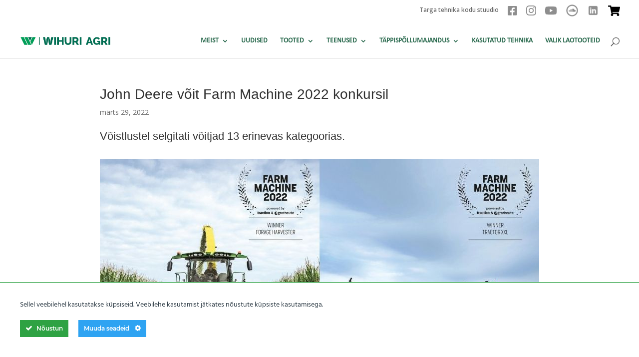

--- FILE ---
content_type: text/css
request_url: https://wihuriagri.com/wp-content/et-cache/15236/et-divi-dynamic-15236-late.css
body_size: -1112
content:
@font-face{font-family:ETmodules;font-display:block;src:url(//wihuriagri.com/wp-content/themes/Divi/core/admin/fonts/modules/social/modules.eot);src:url(//wihuriagri.com/wp-content/themes/Divi/core/admin/fonts/modules/social/modules.eot?#iefix) format("embedded-opentype"),url(//wihuriagri.com/wp-content/themes/Divi/core/admin/fonts/modules/social/modules.woff) format("woff"),url(//wihuriagri.com/wp-content/themes/Divi/core/admin/fonts/modules/social/modules.ttf) format("truetype"),url(//wihuriagri.com/wp-content/themes/Divi/core/admin/fonts/modules/social/modules.svg#ETmodules) format("svg");font-weight:400;font-style:normal}